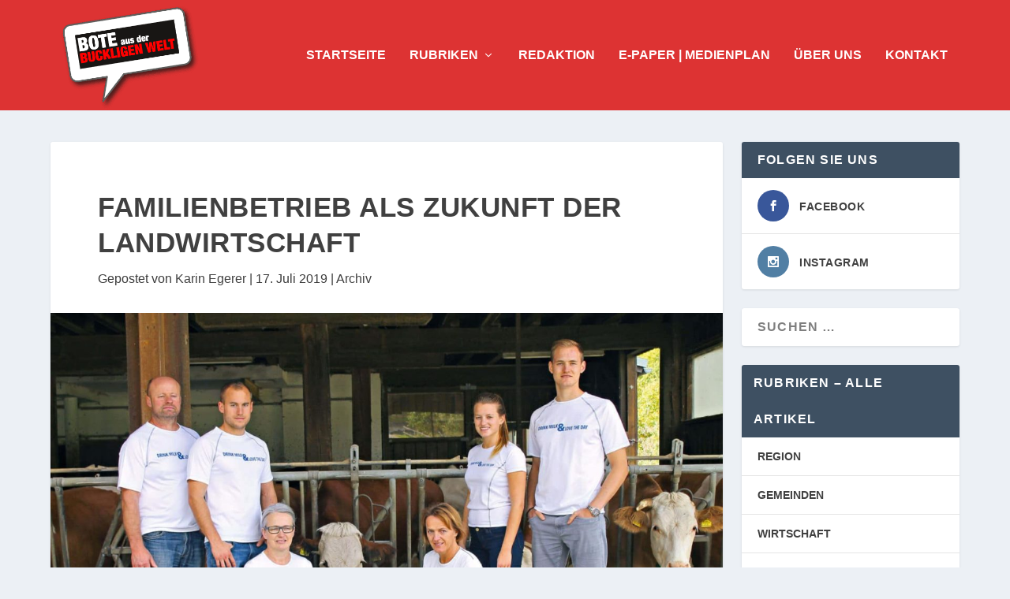

--- FILE ---
content_type: text/css
request_url: https://444e20dc.delivery.rocketcdn.me/wp-content/cache/min/1/wp-content/themes/extra-child/style.css?ver=1744013029
body_size: -232
content:
.textwidget custom-html-widget .view-cap{background-color:#960000!important}